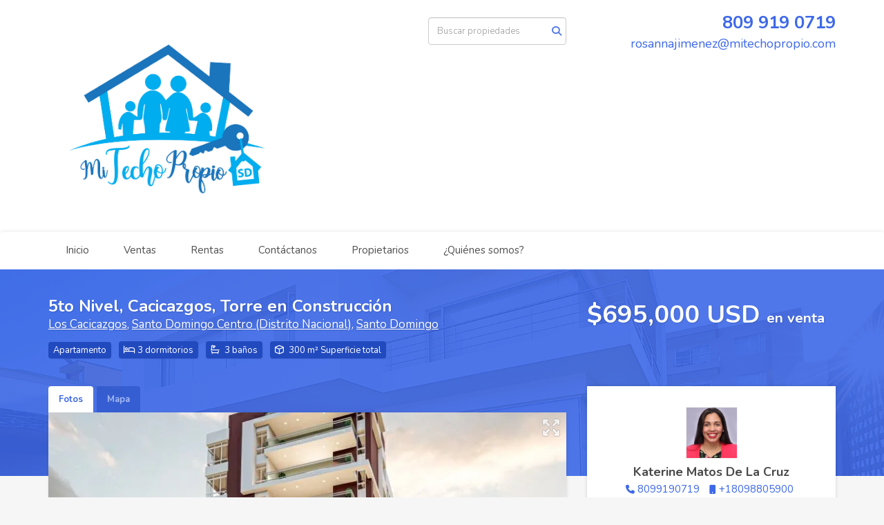

--- FILE ---
content_type: text/html; charset=utf-8
request_url: https://www.mitechopropio.com/property/5to-nivel-cacicazgos-torre-en-construccion
body_size: 10056
content:
<!DOCTYPE html>
<html lang="es">
  <head>
  <meta http-equiv="Content-Type" content="text/html; charset=utf-8" />
  <meta name="description" content="Exclusivos apartamentos de 300 m2 Vista espectacular , un apartamento por nivel, 11 niveles en total. 300 M2 3 habitaciones cada una con baño Baño de visitas Cocina fría Cocina caliente Sala. Comed..."/>
  <meta name="keywords" content=""/>
  <meta name="viewport" content="width=device-width, initial-scale=1, maximum-scale=1, user-scalable=no">
  <title>5to Nivel, Cacicazgos, Torre en Construcción</title>
  <meta name="title" content="5to Nivel, Cacicazgos, Torre en Construcción"/>
  <meta content="https://www.mitechopropio.com/property/5to-nivel-cacicazgos-torre-en-construccion" property="og:url"></meta><meta content="https://www.mitechopropio.com/property/5to-nivel-cacicazgos-torre-en-construccion" itemprop="url"></meta><meta content="5to Nivel, Cacicazgos, Torre en Construcción" property="og:title"></meta><meta content="5to Nivel, Cacicazgos, Torre en Construcción" itemprop="name"></meta><meta content="Exclusivos apartamentos de 300 m2 Vista espectacular , un apartamento por nivel, 11 niveles en total. 300 M2 3 habitaciones cada una con baño Baño de visitas Cocina fría Cocina caliente Sala. Comed..." property="og:description"></meta><meta content="Exclusivos apartamentos de 300 m2 Vista espectacular , un apartamento por nivel, 11 niveles en total. 300 M2 3 habitaciones cada una con baño Baño de visitas Cocina fría Cocina caliente Sala. Comed..." itemprop="description"></meta><meta content="website" property="og:type"></meta><meta content="summary_large_image" name="twitter:card"></meta><meta content="@easybroker" name="twitter:site"></meta><meta content="@easybroker" name="twitter:creator"></meta><meta content="5to Nivel, Cacicazgos, Torre en Construcción" name="twitter:title"></meta><meta content="Exclusivos apartamentos de 300 m2 Vista espectacular , un apartamento por nivel, 11 niveles en total. 300 M2 3 habitaciones cada una con baño Baño de visitas Cocina fría Cocina caliente Sala. Comed..." name="twitter:description"></meta><meta content="https://assets.easybroker.com/property_images/3291911/53008656/EB-LQ1911.jpg?height=300&amp;version=1664905305&amp;width=450" itemprop="image" property="og:image"></meta><meta content="450" property="og:image:width"></meta><meta content="300" property="og:image:height"></meta><meta content="https://assets.easybroker.com/property_images/3291911/53008656/EB-LQ1911.jpg?height=300&amp;version=1664905305&amp;width=450" name="twitter:image"></meta>
<link rel="stylesheet" href="https://cdn.easybroker.com/assets/agent_websites-281d21d03f3be9dbdb7fba5c365bb4662225be459cd7bffae0d9f5f264e3ca0b.css" />
<script src="https://cdn.easybroker.com/assets/legacy/agent_websites-21395e11eef1e395d21dd9ccf7722d900a9b86e7ec5df3b9acf4a6067a60b635.js"></script>



  <script>
    (g=>{var h,a,k,p="The Google Maps JavaScript API",c="google",l="importLibrary",q="__ib__",m=document,b=window;b=b[c]||(b[c]={});var d=b.maps||(b.maps={}),r=new Set,e=new URLSearchParams,u=()=>h||(h=new Promise(async(f,n)=>{await (a=m.createElement("script"));e.set("libraries",[...r]+"");for(k in g)e.set(k.replace(/[A-Z]/g,t=>"_"+t[0].toLowerCase()),g[k]);e.set("callback",c+".maps."+q);a.src=`https://maps.${c}apis.com/maps/api/js?`+e;d[q]=f;a.onerror=()=>h=n(Error(p+" could not load."));a.nonce=m.querySelector("script[nonce]")?.nonce||"";m.head.append(a)}));d[l]?console.warn(p+" only loads once. Ignoring:",g):d[l]=(f,...n)=>r.add(f)&&u().then(()=>d[l](f,...n))})
    ({
      key: "",
      v: "weekly",
      language: "es"
    });
  </script>

  <link rel="stylesheet" href="https://cdn.easybroker.com/themes/milan/stylesheets/bootstrap.css?version=1763493818" />
  <link rel="stylesheet" href="https://cdn.easybroker.com/themes/shared/css/map.css?version=1763493818" />
  <link rel="stylesheet" href="https://cdn.easybroker.com/themes/shared/css/filters.css?version=1763493818" />
  <link rel="stylesheet" href="https://cdn.easybroker.com/themes/milan/stylesheets/style.css?version=1763493818" />
  <link rel="stylesheet" href="https://cdn.easybroker.com/themes/milan/stylesheets/styles-palette-1.css?version=1763493818" />
  <link rel="stylesheet" href="https://cdn.easybroker.com/themes/milan/stylesheets/responsive.css?version=1763493818" />
  <link rel="stylesheet" href="https://cdn.easybroker.com/themes/milan/stylesheets/custom-select.css?version=1763493818" />
  <link rel="stylesheet" href="https://cdn.easybroker.com/themes/shared/fontawesome/css/all.min.css?version=1763493818" />
  <link rel="stylesheet" href="https://cdn.easybroker.com/themes/shared/fontawesome/css/brands.min.css?version=1763493818" />
  





  <link href='https://fonts.googleapis.com/css?family=Nunito:400,700,300' rel='stylesheet' type='text/css'>
  <script src="https://cdn.easybroker.com/themes/milan/javascripts/respond.js?version=1763493818"></script>
  <script src="https://cdn.easybroker.com/themes/milan/javascripts/scripts.js?version=1763493818"></script>
  <script src="https://cdn.easybroker.com/themes/milan/javascripts/html5shiv.min.js?version=1763493818"></script>
  <script src="https://stackpath.bootstrapcdn.com/bootstrap/3.4.1/js/bootstrap.min.js" integrity="sha384-aJ21OjlMXNL5UyIl/XNwTMqvzeRMZH2w8c5cRVpzpU8Y5bApTppSuUkhZXN0VxHd" crossorigin="anonymous"></script>
</head>

  <body id="property" class="big-head">
    
    <div id="header">
  <div class="top-head">
    <div class="container">
      <div class="row">
        <div class="col-sm-4">
          <div class="logo">
            <div class='user-content'><h1><img src="https://s3.amazonaws.com/assets.moveglobally.com/organization_files/40265/mi_techo_propio-02.jpg" alt="mi_techo_propio-02.jpg" title="mi_techo_propio-02.jpg" /></h1></div>
          </div>
        </div>
        <div class="col-sm-4 text-right">
          <div class="search">
            <div id="code_search_form" class="eb">
  <form class="form-inline" action="/search_text" accept-charset="UTF-8" method="get">
    <input size="15" autocomplete="off" placeholder="Buscar propiedades" id="menu_search_code" class="form-control" type="text" name="search[text]" />
    <input type="submit" name="commit" value="Ir" class="input-button" />
  </form>
</div>

            
          </div>
        </div>
        <div class="col-sm-4 text-right right-info">
          <div class="phone">
            <div class='user-content'><p>&nbsp;809 919 0719</p></div>
          </div>

          <div class="mail">
            <div class='user-content'><p>rosannajimenez@mitechopropio.com</p></div>
          </div>
          <ul class="social-links list-inline">
  
  
  
  
  
  
  
  
</ul>

        </div>
      </div>
    </div>
  </div>
  <nav id="main_menu" class="navbar" role="navigation">
    <div class="container">
      <div class='user-content'><div class="navbar-header">
          <button type="button" class="navbar-toggle" data-toggle="collapse" data-target="#bs-example-navbar-collapse-1">
            <span class="sr-only">Toggle navigation</span>
            <span class="icon-bar"></span>
            <span class="icon-bar"></span>
            <span class="icon-bar"></span>
          </button>
          <div class="navbar-brand visible-xs">
            <div class='user-content'><h1><img src="https://s3.amazonaws.com/assets.moveglobally.com/organization_files/40265/mi_techo_propio-02.jpg" alt="mi_techo_propio-02.jpg" title="mi_techo_propio-02.jpg" /></h1></div>
          </div>
        </div>
        <div class="collapse navbar-collapse navbar-left" id="bs-example-navbar-collapse-1">
          <ul class="nav navbar-nav">
    <li class="">
      <a href="/">
        Inicio
        <span class="caret hidden"></span>
</a>    </li>
    <li class="">
      <a href="/properties">
        Ventas
        <span class="caret hidden"></span>
</a>    </li>
    <li class="">
      <a href="/rentals">
        Rentas
        <span class="caret hidden"></span>
</a>    </li>
    <li class="">
      <a href="/contact">
        Contáctanos
        <span class="caret hidden"></span>
</a>    </li>
    <li class="">
      <a href="/owners">
        Propietarios
        <span class="caret hidden"></span>
</a>    </li>
    <li class="">
      <a href="/about">
        ¿Quiénes somos?
        <span class="caret hidden"></span>
</a>    </li>
</ul>
<div class="code-search-form visible-xs">
  <form class="form-inline" action="/search_text" accept-charset="UTF-8" method="get">
    <div class="input-group">
      <input size="15" autocomplete="off" placeholder="Buscar propiedades" id="menu_search_code" class="form-control" type="text" name="search[text]" />
      <span class="input-group-btn">
        <input type="submit" name="commit" value="Ir" class="btn btn-primary" />
      </span>
    </div>
  </form>
</div>

        </div></div>
    </div>
  </nav>
</div>
<div class="phone-mobile visible-xs">
  <div class='user-content'><p>&nbsp;809 919 0719</p></div>
  <ul class="social-links list-inline">
  
  
  
  
  
  
  
  
</ul>

</div>

    <div class="section-head">
  <div class="container">
    <div class="name row">
      <div class="col-sm-8">
        <h1 class="title">
    
    5to Nivel, Cacicazgos, Torre en Construcción
</h1>

<h2 class="location">
    <a href="/properties/republica-dominicana/santo-domingo/santo-domingo-centro-distrito-nacional?ln=90956">Los Cacicazgos</a>, <a href="/properties/republica-dominicana/santo-domingo/santo-domingo-centro-distrito-nacional">Santo Domingo Centro (Distrito Nacional)</a>, <a href="/properties/republica-dominicana/santo-domingo">Santo Domingo</a></h2>

        <div id="main_features">
  <ul>
    <li class="property-type">Apartamento</li>
    <li class="beds">3 dormitorios</li>
    <li class="baths">3 baños</li>
    <li class="space">300 m² Superficie total</li>
    
  </ul>
</div>

      </div>
      <div class="col-sm-4">
        <div id="prices">
  

    <ul>
          <li class="price-type">
              <span class="listing-type-price">
                $695,000 USD
              </span>
            <small class="listing-type">En Venta</small>
          </li>
    </ul>
</div>

      </div>
    </div>
  </div>
</div>
<div class="content">
  <div class="container">
    <div class="row">
      <div class="col-md-8">
        
  <div id="media">
    <!-- Nav tabs -->
    <ul class="nav nav-tabs">
        <li class="active">
          <a href="#photos" data-toggle="tab">Fotos</a>
</li>


      <li class="">
        <a href="#map" data-toggle="tab">Mapa</a>

</li>
    </ul>
    <!-- Tab panes -->
    <div class="tab-content">
        <div class="tab-pane active" id="photos">
          <div id="gallery">
              <div class="royal-image-slideshow royalSlider rsUni">
      <img class="rsImg" alt="1 de 34" data-rsbigimg="https://assets.easybroker.com/property_images/3291911/53008656/EB-LQ1911.jpg?version=1664905305" data-rsTmb="https://assets.easybroker.com/property_images/3291911/53008656/EB-LQ1911.jpg?height=300&amp;version=1664905305&amp;width=450" data-load-rasterized-image="true" src="https://assets.easybroker.com/property_images/3291911/53008656/EB-LQ1911.jpg?version=1664905305" />
      <img class="rsImg" alt="2 de 34" data-rsbigimg="https://assets.easybroker.com/property_images/3291911/53008694/EB-LQ1911.jpg?version=1664905359" data-rsTmb="https://assets.easybroker.com/property_images/3291911/53008694/EB-LQ1911.jpg?height=300&amp;version=1664905359&amp;width=450" data-load-rasterized-image="true" src="https://assets.easybroker.com/property_images/3291911/53008694/EB-LQ1911.jpg?version=1664905359" />
      <img class="rsImg" alt="3 de 34" data-rsbigimg="https://assets.easybroker.com/property_images/3291911/53008658/EB-LQ1911.jpg?version=1664905306" data-rsTmb="https://assets.easybroker.com/property_images/3291911/53008658/EB-LQ1911.jpg?height=300&amp;version=1664905306&amp;width=450" data-load-rasterized-image="true" src="https://assets.easybroker.com/property_images/3291911/53008658/EB-LQ1911.jpg?version=1664905306" />
      <img class="rsImg" alt="4 de 34" data-rsbigimg="https://assets.easybroker.com/property_images/3291911/53008731/EB-LQ1911.jpg?version=1664905359" data-rsTmb="https://assets.easybroker.com/property_images/3291911/53008731/EB-LQ1911.jpg?height=300&amp;version=1664905359&amp;width=450" data-load-rasterized-image="true" src="https://assets.easybroker.com/property_images/3291911/53008731/EB-LQ1911.jpg?version=1664905359" />
      <img class="rsImg" alt="5 de 34" data-rsbigimg="https://assets.easybroker.com/property_images/3291911/53008660/EB-LQ1911.jpg?version=1664905307" data-rsTmb="https://assets.easybroker.com/property_images/3291911/53008660/EB-LQ1911.jpg?height=300&amp;version=1664905307&amp;width=450" data-load-rasterized-image="true" src="https://assets.easybroker.com/property_images/3291911/53008660/EB-LQ1911.jpg?version=1664905307" />
      <img class="rsImg" alt="6 de 34" data-rsbigimg="https://assets.easybroker.com/property_images/3291911/53008732/EB-LQ1911.jpg?version=1664905359" data-rsTmb="https://assets.easybroker.com/property_images/3291911/53008732/EB-LQ1911.jpg?height=300&amp;version=1664905359&amp;width=450" data-load-rasterized-image="true" src="https://assets.easybroker.com/property_images/3291911/53008732/EB-LQ1911.jpg?version=1664905359" />
      <img class="rsImg" alt="7 de 34" data-rsbigimg="https://assets.easybroker.com/property_images/3291911/53008662/EB-LQ1911.jpg?version=1664905307" data-rsTmb="https://assets.easybroker.com/property_images/3291911/53008662/EB-LQ1911.jpg?height=300&amp;version=1664905307&amp;width=450" data-load-rasterized-image="true" src="https://assets.easybroker.com/property_images/3291911/53008662/EB-LQ1911.jpg?version=1664905307" />
      <img class="rsImg" alt="8 de 34" data-rsbigimg="https://assets.easybroker.com/property_images/3291911/53008733/EB-LQ1911.jpg?version=1664905359" data-rsTmb="https://assets.easybroker.com/property_images/3291911/53008733/EB-LQ1911.jpg?height=300&amp;version=1664905359&amp;width=450" data-load-rasterized-image="true" src="https://assets.easybroker.com/property_images/3291911/53008733/EB-LQ1911.jpg?version=1664905359" />
      <img class="rsImg" alt="9 de 34" data-rsbigimg="https://assets.easybroker.com/property_images/3291911/53008664/EB-LQ1911.jpg?version=1664905308" data-rsTmb="https://assets.easybroker.com/property_images/3291911/53008664/EB-LQ1911.jpg?height=300&amp;version=1664905308&amp;width=450" data-load-rasterized-image="true" src="https://assets.easybroker.com/property_images/3291911/53008664/EB-LQ1911.jpg?version=1664905308" />
      <img class="rsImg" alt="10 de 34" data-rsbigimg="https://assets.easybroker.com/property_images/3291911/53008735/EB-LQ1911.jpg?version=1664905359" data-rsTmb="https://assets.easybroker.com/property_images/3291911/53008735/EB-LQ1911.jpg?height=300&amp;version=1664905359&amp;width=450" data-load-rasterized-image="true" src="https://assets.easybroker.com/property_images/3291911/53008735/EB-LQ1911.jpg?version=1664905359" />
      <img class="rsImg" alt="11 de 34" data-rsbigimg="https://assets.easybroker.com/property_images/3291911/53008666/EB-LQ1911.jpg?version=1664905308" data-rsTmb="https://assets.easybroker.com/property_images/3291911/53008666/EB-LQ1911.jpg?height=300&amp;version=1664905308&amp;width=450" data-load-rasterized-image="true" src="https://assets.easybroker.com/property_images/3291911/53008666/EB-LQ1911.jpg?version=1664905308" />
      <img class="rsImg" alt="12 de 34" data-rsbigimg="https://assets.easybroker.com/property_images/3291911/53008736/EB-LQ1911.jpg?version=1664905359" data-rsTmb="https://assets.easybroker.com/property_images/3291911/53008736/EB-LQ1911.jpg?height=300&amp;version=1664905359&amp;width=450" data-load-rasterized-image="true" src="https://assets.easybroker.com/property_images/3291911/53008736/EB-LQ1911.jpg?version=1664905359" />
      <img class="rsImg" alt="13 de 34" data-rsbigimg="https://assets.easybroker.com/property_images/3291911/53008668/EB-LQ1911.jpg?version=1664905309" data-rsTmb="https://assets.easybroker.com/property_images/3291911/53008668/EB-LQ1911.jpg?height=300&amp;version=1664905309&amp;width=450" data-load-rasterized-image="true" src="https://assets.easybroker.com/property_images/3291911/53008668/EB-LQ1911.jpg?version=1664905309" />
      <img class="rsImg" alt="14 de 34" data-rsbigimg="https://assets.easybroker.com/property_images/3291911/53008737/EB-LQ1911.jpg?version=1664905359" data-rsTmb="https://assets.easybroker.com/property_images/3291911/53008737/EB-LQ1911.jpg?height=300&amp;version=1664905359&amp;width=450" data-load-rasterized-image="true" src="https://assets.easybroker.com/property_images/3291911/53008737/EB-LQ1911.jpg?version=1664905359" />
      <img class="rsImg" alt="15 de 34" data-rsbigimg="https://assets.easybroker.com/property_images/3291911/53008757/EB-LQ1911.png?version=1664905359" data-rsTmb="https://assets.easybroker.com/property_images/3291911/53008757/EB-LQ1911.png?height=300&amp;version=1664905359&amp;width=450" data-load-rasterized-image="true" src="https://assets.easybroker.com/property_images/3291911/53008757/EB-LQ1911.png?version=1664905359" />
      <img class="rsImg" alt="16 de 34" data-rsbigimg="https://assets.easybroker.com/property_images/3291911/53008670/EB-LQ1911.jpg?version=1664905309" data-rsTmb="https://assets.easybroker.com/property_images/3291911/53008670/EB-LQ1911.jpg?height=300&amp;version=1664905309&amp;width=450" data-load-rasterized-image="true" src="https://assets.easybroker.com/property_images/3291911/53008670/EB-LQ1911.jpg?version=1664905309" />
      <img class="rsImg" alt="17 de 34" data-rsbigimg="https://assets.easybroker.com/property_images/3291911/53008671/EB-LQ1911.jpg?version=1664905310" data-rsTmb="https://assets.easybroker.com/property_images/3291911/53008671/EB-LQ1911.jpg?height=300&amp;version=1664905310&amp;width=450" data-load-rasterized-image="true" src="https://assets.easybroker.com/property_images/3291911/53008671/EB-LQ1911.jpg?version=1664905310" />
      <img class="rsImg" alt="18 de 34" data-rsbigimg="https://assets.easybroker.com/property_images/3291911/53008673/EB-LQ1911.jpg?version=1664905310" data-rsTmb="https://assets.easybroker.com/property_images/3291911/53008673/EB-LQ1911.jpg?height=300&amp;version=1664905310&amp;width=450" data-load-rasterized-image="true" src="https://assets.easybroker.com/property_images/3291911/53008673/EB-LQ1911.jpg?version=1664905310" />
      <img class="rsImg" alt="19 de 34" data-rsbigimg="https://assets.easybroker.com/property_images/3291911/53008674/EB-LQ1911.jpg?version=1664905311" data-rsTmb="https://assets.easybroker.com/property_images/3291911/53008674/EB-LQ1911.jpg?height=300&amp;version=1664905311&amp;width=450" data-load-rasterized-image="true" src="https://assets.easybroker.com/property_images/3291911/53008674/EB-LQ1911.jpg?version=1664905311" />
      <img class="rsImg" alt="20 de 34" data-rsbigimg="https://assets.easybroker.com/property_images/3291911/53008675/EB-LQ1911.jpg?version=1664905311" data-rsTmb="https://assets.easybroker.com/property_images/3291911/53008675/EB-LQ1911.jpg?height=300&amp;version=1664905311&amp;width=450" data-load-rasterized-image="true" src="https://assets.easybroker.com/property_images/3291911/53008675/EB-LQ1911.jpg?version=1664905311" />
      <img class="rsImg" alt="21 de 34" data-rsbigimg="https://assets.easybroker.com/property_images/3291911/53008676/EB-LQ1911.jpg?version=1664905312" data-rsTmb="https://assets.easybroker.com/property_images/3291911/53008676/EB-LQ1911.jpg?height=300&amp;version=1664905312&amp;width=450" data-load-rasterized-image="true" src="https://assets.easybroker.com/property_images/3291911/53008676/EB-LQ1911.jpg?version=1664905312" />
      <img class="rsImg" alt="22 de 34" data-rsbigimg="https://assets.easybroker.com/property_images/3291911/53008678/EB-LQ1911.jpg?version=1664905312" data-rsTmb="https://assets.easybroker.com/property_images/3291911/53008678/EB-LQ1911.jpg?height=300&amp;version=1664905312&amp;width=450" data-load-rasterized-image="true" src="https://assets.easybroker.com/property_images/3291911/53008678/EB-LQ1911.jpg?version=1664905312" />
      <img class="rsImg" alt="23 de 34" data-rsbigimg="https://assets.easybroker.com/property_images/3291911/53008684/EB-LQ1911.png?version=1664905316" data-rsTmb="https://assets.easybroker.com/property_images/3291911/53008684/EB-LQ1911.png?height=300&amp;version=1664905316&amp;width=450" data-load-rasterized-image="true" src="https://assets.easybroker.com/property_images/3291911/53008684/EB-LQ1911.png?version=1664905316" />
      <img class="rsImg" alt="24 de 34" data-rsbigimg="https://assets.easybroker.com/property_images/3291911/53008686/EB-LQ1911.jpg?version=1664905316" data-rsTmb="https://assets.easybroker.com/property_images/3291911/53008686/EB-LQ1911.jpg?height=300&amp;version=1664905316&amp;width=450" data-load-rasterized-image="true" src="https://assets.easybroker.com/property_images/3291911/53008686/EB-LQ1911.jpg?version=1664905316" />
      <img class="rsImg" alt="25 de 34" data-rsbigimg="https://assets.easybroker.com/property_images/3291911/53008687/EB-LQ1911.jpg?version=1664905317" data-rsTmb="https://assets.easybroker.com/property_images/3291911/53008687/EB-LQ1911.jpg?height=300&amp;version=1664905317&amp;width=450" data-load-rasterized-image="true" src="https://assets.easybroker.com/property_images/3291911/53008687/EB-LQ1911.jpg?version=1664905317" />
      <img class="rsImg" alt="26 de 34" data-rsbigimg="https://assets.easybroker.com/property_images/3291911/53008688/EB-LQ1911.jpg?version=1664905317" data-rsTmb="https://assets.easybroker.com/property_images/3291911/53008688/EB-LQ1911.jpg?height=300&amp;version=1664905317&amp;width=450" data-load-rasterized-image="true" src="https://assets.easybroker.com/property_images/3291911/53008688/EB-LQ1911.jpg?version=1664905317" />
      <img class="rsImg" alt="27 de 34" data-rsbigimg="https://assets.easybroker.com/property_images/3291911/53008689/EB-LQ1911.jpg?version=1664905318" data-rsTmb="https://assets.easybroker.com/property_images/3291911/53008689/EB-LQ1911.jpg?height=300&amp;version=1664905318&amp;width=450" data-load-rasterized-image="true" src="https://assets.easybroker.com/property_images/3291911/53008689/EB-LQ1911.jpg?version=1664905318" />
      <img class="rsImg" alt="28 de 34" data-rsbigimg="https://assets.easybroker.com/property_images/3291911/53008690/EB-LQ1911.jpg?version=1664905318" data-rsTmb="https://assets.easybroker.com/property_images/3291911/53008690/EB-LQ1911.jpg?height=300&amp;version=1664905318&amp;width=450" data-load-rasterized-image="true" src="https://assets.easybroker.com/property_images/3291911/53008690/EB-LQ1911.jpg?version=1664905318" />
      <img class="rsImg" alt="29 de 34" data-rsbigimg="https://assets.easybroker.com/property_images/3291911/53008691/EB-LQ1911.jpg?version=1664905319" data-rsTmb="https://assets.easybroker.com/property_images/3291911/53008691/EB-LQ1911.jpg?height=300&amp;version=1664905319&amp;width=450" data-load-rasterized-image="true" src="https://assets.easybroker.com/property_images/3291911/53008691/EB-LQ1911.jpg?version=1664905319" />
      <img class="rsImg" alt="30 de 34" data-rsbigimg="https://assets.easybroker.com/property_images/3291911/53008692/EB-LQ1911.jpg?version=1664905319" data-rsTmb="https://assets.easybroker.com/property_images/3291911/53008692/EB-LQ1911.jpg?height=300&amp;version=1664905319&amp;width=450" data-load-rasterized-image="true" src="https://assets.easybroker.com/property_images/3291911/53008692/EB-LQ1911.jpg?version=1664905319" />
      <img class="rsImg" alt="31 de 34" data-rsbigimg="https://assets.easybroker.com/property_images/3291911/53008693/EB-LQ1911.png?version=1664905323" data-rsTmb="https://assets.easybroker.com/property_images/3291911/53008693/EB-LQ1911.png?height=300&amp;version=1664905323&amp;width=450" data-load-rasterized-image="true" src="https://assets.easybroker.com/property_images/3291911/53008693/EB-LQ1911.png?version=1664905323" />
      <img class="rsImg" alt="32 de 34" data-rsbigimg="https://assets.easybroker.com/property_images/3291911/53008695/EB-LQ1911.jpg?version=1664905323" data-rsTmb="https://assets.easybroker.com/property_images/3291911/53008695/EB-LQ1911.jpg?height=300&amp;version=1664905323&amp;width=450" data-load-rasterized-image="true" src="https://assets.easybroker.com/property_images/3291911/53008695/EB-LQ1911.jpg?version=1664905323" />
      <img class="rsImg" alt="33 de 34" data-rsbigimg="https://assets.easybroker.com/property_images/3291911/53008696/EB-LQ1911.jpg?version=1664905324" data-rsTmb="https://assets.easybroker.com/property_images/3291911/53008696/EB-LQ1911.jpg?height=300&amp;version=1664905324&amp;width=450" data-load-rasterized-image="true" src="https://assets.easybroker.com/property_images/3291911/53008696/EB-LQ1911.jpg?version=1664905324" />
      <img class="rsImg" alt="34 de 34" data-rsbigimg="https://assets.easybroker.com/property_images/3291911/53008697/EB-LQ1911.png?version=1664905327" data-rsTmb="https://assets.easybroker.com/property_images/3291911/53008697/EB-LQ1911.png?height=300&amp;version=1664905327&amp;width=450" data-load-rasterized-image="true" src="https://assets.easybroker.com/property_images/3291911/53008697/EB-LQ1911.png?version=1664905327" />
  </div>

          </div>
        </div>
      <div class="tab-pane  multimedia-container" id="videos">
      </div>
      <div class="tab-pane " id="map">
          <div class="map-container">
            <div data-lazy-iframe-url="https://www.google.com/maps/embed/v1/place?key=AIzaSyBDhRiVXTnSWRjUhgGZTbj09HpmXUxTeBs&amp;q=18.4417141,-69.9699549" data-trigger="observer"></div>
          </div>
      </div>
      <div class="tab-pane  multimedia-container" id="virtual_tour">
      </div>
    </div>
  </div>

        <a href="#" class="hidden btn btn-partners btn-primary btn-default btn-block btn-lg" target="_blank"><img style="margin-right: 10px;" src="/themes/merida/images/btn-partner-img.png" />Ver Tour Virtual</a>
      </div>
      <div class="col-md-4 contact hidden-xs">
        <div class="affix-elements">
          <div class="form-wrapper">
            <div id="contact_form_wrapper">
              <div class="info-box text-center">
                <div class='user-content'><h4>Contáctanos</h4></div>
                <div class="agent text-center">
    <span class="agent-image"><img class="avatar rounded" alt="Katerine Matos De La Cruz" title="Katerine Matos De La Cruz" src="https://assets.easybroker.com/profile_images/577417/IMG_9471__scaled_.jpg?height=200&amp;version=1757444920&amp;width=200" /></span>
  <div class="agent-info">
      <h4 class="mb-0"><strong>Katerine Matos De La Cruz</strong></h4>
      <ul class="list-unstyled list-inline">
        <li><a class="phone" href="tel:8099190719">8099190719</a></li>
        <li class="cell"><a href="tel:+18098805900">+18098805900</a></li>
      </ul>
  </div>
</div>

              </div>
              <div id="confirmation_container" class="hidden"></div>
<div id="contact_form" class="form">
  <a id="contact_form_anchor" name="contact_form"></a>
  
  <form action="/create_property_request" accept-charset="UTF-8" data-remote="true" method="post"><input type="hidden" name="authenticity_token" value="IrncHZHZ818QRpyFymt0KFl5q-Duy33LO2d2Sx26DTiMJqyDDGQ2jKZqi-1On0GQGk1f4eiG1ZWPb5XQWpKoPA" autocomplete="off" />
    <input type="hidden" name="lang" id="lang" value="es" autocomplete="off" />
    <input value="" autocomplete="off" type="hidden" name="contact_request[form_code]" id="contact_request_form_code" />
    <input autocomplete="off" type="hidden" value="40265" name="contact_request[organization_id]" id="contact_request_organization_id" />
    <input value="www.mitechopropio.com" autocomplete="off" type="hidden" name="contact_request[source]" id="contact_request_source" />
    <input autocomplete="off" type="hidden" value="EB-LQ1911" name="contact_request[property_id]" id="contact_request_property_id" />
    <div class="form-group">
      <input class="form-control" placeholder="Tu nombre" type="text" name="contact_request[name]" id="contact_request_name" />
    </div>
    <div class="hide">
      <input type="text" name="contact_request[company_name]" id="contact_request_company_name" class="form_control" placeholder="Company Name" autocomplete="off" tabindex="-1" />
    </div>
    <div class="form-group">
      <input class="form-control" placeholder="Email" type="text" name="contact_request[email]" id="contact_request_email" />
    </div>
    <div class="form-group">
      <input class="form-control" placeholder="Número de teléfono" type="text" name="contact_request[phone]" id="contact_request_phone" />
    </div>
    <div class="form-group">
      <textarea rows="4" class="form-control" name="contact_request[message]" id="contact_request_message">
Me interesa mucho esta propiedad y quiero recibir más información.
¡Gracias!</textarea>    </div>
    <div class="form-group">
      <input type="submit" name="commit" value="Enviar" id="submit_button" data-submit-with-text="Enviando..." class="btn submit btn-primary btn-lg btn-block" autocomplete="off" />
    </div>
</form>
    <div class="form-group mb-0">
      <a class="btn btn-primary btn-lg btn-block btn-outline" target="_blank" data-whatsapp-button="true" href="https://api.whatsapp.com/send?phone=%2B18098805900&amp;text=Me+interesa+mucho+esta+propiedad+y+quiero+recibir+m%C3%A1s+informaci%C3%B3n.+%C2%A1Gracias%21+https%3A%2F%2Fwww.mitechopropio.com%2Fproperty%2F5to-nivel-cacicazgos-torre-en-construccion">
      <i class="fak fa-whatsapp text-lg mr-1" aria-hidden="true"></i>
      Enviar WhatsApp
</a>    </div>
</div>  <img style="display: none;" alt="EB-LQ1911" src="https://www.easybroker.com/track/3291911.gif?source=www.mitechopropio.com" />

            </div>
          </div>
          <a target="_blank" class="print-property" href="/print-property?slug=5to-nivel-cacicazgos-torre-en-construccion"><i class="far fa-print mr-1"></i><span class="print-link-text">Imprimir propiedad</span></a>
        </div>
      </div>
    </div>
  </div>
</div>
<div class="sub-content content-box">
  <div class="container">
    <div class="row">
      <div class="col-md-8 col-sm-12">
        <div class="row">
          <div class="col-sm-7 property-info">
            
<div id="description" class="summary-section" data-visibility-scope>
  <div class="summary-title">
    <h4>Descripción</h4>
    
  </div>
  <div class="info">
    Exclusivos apartamentos de 300 m2 <br/>Vista espectacular , un apartamento por nivel, 11 niveles en total. <br/><br/>300 M2 <br/>3 habitaciones cada una con baño<br/>Baño de visitas <br/>Cocina fría <br/>Cocina caliente<br/>Sala.<br/>Comedor <br/>Family<br/>3 parqueos<br/><br/>¶ Terminaciones de lujo:<br/>Ebanistería en roble <br/>Pisos en mármol y porcelanato importante<br/>Exclusiva grifería <br/>Tope de granito natural<br/>Techos vanguardistas <br/><br/>¶Amenidades: <br/>Lobby climatizado<br/>Área para choferes <br/>Gimnasio<br/>Área social con Jacuzzi, último nivel<br/>Salón de reuniones <br/>2 ascensores con llave y sistema wifi<br/>Cámaras de seguridad <br/>Sistema contra incendios <br/><br/>Entrega Primavera 2023<br/><br/>¶ Pagos : <br/><br/>-Separación US$10,000 <br/>-Firma de Contrato   20%<br/>-Inicial  20% cuotas hasta Junio 2023<br/>-Contra entrega 60%
  </div>
</div>

            

              <div id="amenities">
    <h4>Características</h4>
  <h5>Cocina</h5>
  <ul>
    <li>Cocina caliente</li>
    <li>Cocina fría</li>
    </ul>
  <h5>Exterior</h5>
  <ul>
    <li>Estacionamiento paralelo</li>
    <li>Terraza común</li>
    <li>Terraza privada</li>
    </ul>
  <h5>General</h5>
  <ul>
    <li>Cuarto de servicio</li>
    <li>Cuarto familiar</li>
    <li>Ascensor</li>
    <li>Gas común</li>
    <li>Inversor</li>
    <li>Locker</li>
    <li>Portón eléctrico</li>
    <li>Seguridad 24 Horas</li>
    </ul>
  <h5>Recreación</h5>
  <ul>
    <li>Gimnasio</li>
    <li>Jacuzzi</li>
    <li>Salón de eventos</li>
    </ul>
  </div>

          </div>
          <div class="col-sm-5 property-info">
            <div id="summary">
  <h4>Detalles</h4>
  <table class="table">
    <tr><td>ID:</td><td>EB-LQ1911</td></tr>    <tr><td>Tipo:</td><td>Apartamento</td></tr>      <tr>
        <td>Precio de venta:</td>
        <td>
          $695,000 USD
        </td>
      </tr>
    <tr><td>Antigüedad:</td><td>En construcción</td></tr>    <tr><td>Dormitorios:</td><td>3</td></tr>        <tr><td>Baños:</td><td>3</td></tr>    <tr><td>Medios baños:</td><td>2</td></tr>    <tr><td>Estacionamientos:</td><td>3</td></tr>    <tr><td>Superficie total:</td><td>300 m²</td></tr>    <tr><td>Superficie cubierta:</td><td>300 m²</td></tr>                    <tr><td>Piso:</td><td>5</td></tr>              <tr class="agent"><td>Asesor:</td><td>Katerine Matos De La Cruz</td></tr>  </table>
</div>

            
            <button type="button" id="contact-button" class="btn btn-primary btn-lg d-block btn-contact mb-2" data-toggle="modal" data-target="#contactModal">
              <div class='user-content'>Contáctanos</div>
            </button>
          </div>
        </div>
      </div>
    </div>
  </div>
</div>
<div class="featured-properties text-center content hidden-xs">
  <div class="container">
    <div class="title">
      <h3>Propiedades destacadas</h3>
      <span class="darker-bg"></span>
    </div>
    <!-- FEATURED BOOTSTRAP CAROUSEL -->
      <div id="featured_properties" class="carousel slide" data-ride="carousel">
        <ol class="carousel-indicators">
          <li data-target="#featured_properties" data-slide-to="0" class="active"></li>
          <li data-target="#featured_properties" data-slide-to="1"></li>
          <li data-target="#featured_properties" data-slide-to="2"></li>
        </ol>

        <div class="carousel-inner">
              <div class="item active">
                <div class="row">
                    <div class="property-1">
                      <div class="col-sm-4">
  <div class="thumbnail">
    <div class="type darkest-bg">
      <span>En Venta</span>
    </div>
    <div class="title-image"><a href="https://www.mitechopropio.com/property/res-riviera-verde-apto-1ro-nivel-dic-23"><img src="https://assets.easybroker.com/property_images/3131603/50053680/EB-LA1603.jpg?height=300&amp;version=1658261805&amp;width=450" /></a></div>
    <div class="caption">
      <p class="primary-color">Charles de Gaulle, Santo Domingo Este</p>
      <p>Apartamento, 3 dormitorios, 2 baños</p>
      <h3>$88,000 USD</h3>
      <a class="btn btn-primary btn-block" role="button" href="https://www.mitechopropio.com/property/res-riviera-verde-apto-1ro-nivel-dic-23">Ver detalles</a>
    </div>
  </div>
</div>

                    </div>
                    <div class="property-2">
                      <div class="col-sm-4">
  <div class="thumbnail">
    <div class="type darkest-bg">
      <span>En Venta</span>
    </div>
    <div class="title-image"><a href="https://www.mitechopropio.com/property/torre-metropolis-apto-b4-501-ensanche-la-fe"><img src="https://assets.easybroker.com/property_images/1343337/20029074/EB-ED3337.jpg?height=300&amp;version=1574221659&amp;width=450" /></a></div>
    <div class="caption">
      <p class="primary-color">Ensanche La Fe, Santo Domingo Centro (Distrito Nacional)</p>
      <p>Apartamento, 3 dormitorios, 2 baños</p>
      <h3>$146,000 USD</h3>
      <a class="btn btn-primary btn-block" role="button" href="https://www.mitechopropio.com/property/torre-metropolis-apto-b4-501-ensanche-la-fe">Ver detalles</a>
    </div>
  </div>
</div>

                    </div>
                    <div class="property-3">
                      <div class="col-sm-4">
  <div class="thumbnail">
    <div class="type darkest-bg">
      <span>En Venta</span>
    </div>
    <div class="title-image"><a href="https://www.mitechopropio.com/property/apartamento-en-el-km-14-aut-dmduarte-entrando-por-el-popular"><img src="https://assets.easybroker.com/property_images/3697714/60417505/EB-NE7714.jpg?height=300&amp;version=1682358547&amp;width=450" /></a></div>
    <div class="caption">
      <p class="primary-color">Los Hidalgos, Santo Domingo Oeste</p>
      <p>Apartamento, 3 dormitorios, 2 baños</p>
      <h3>RD$ 4,600,000 DOP</h3>
      <a class="btn btn-primary btn-block" role="button" href="https://www.mitechopropio.com/property/apartamento-en-el-km-14-aut-dmduarte-entrando-por-el-popular">Ver detalles</a>
    </div>
  </div>
</div>

                    </div>
                </div>
              </div>
              <div class="item ">
                <div class="row">
                    <div class="property-1">
                      <div class="col-sm-4">
  <div class="thumbnail">
    <div class="type darkest-bg">
      <span>En Venta</span>
    </div>
    <div class="title-image"><a href="https://www.mitechopropio.com/property/amplia-casa-en-zona-independencia-urbanizacion-ofelia"><img src="https://assets.easybroker.com/property_images/5673573/99060630/EB-UU3573.jpg?height=300&amp;version=1764511050&amp;width=450" /></a></div>
    <div class="caption">
      <p class="primary-color">Urbanización Ofelia, Santo Domingo Centro (Distrito Nacional)</p>
      <p>Casa, 3 dormitorios, 2 baños</p>
      <h3>RD$ 16,500,000 DOP</h3>
      <a class="btn btn-primary btn-block" role="button" href="https://www.mitechopropio.com/property/amplia-casa-en-zona-independencia-urbanizacion-ofelia">Ver detalles</a>
    </div>
  </div>
</div>

                    </div>
                    <div class="property-2">
                      <div class="col-sm-4">
  <div class="thumbnail">
    <div class="type darkest-bg">
      <span>En Venta</span>
    </div>
    <div class="title-image"><a href="https://www.mitechopropio.com/property/apartamentos-en-urbanizacion-real-6a"><img src="https://assets.easybroker.com/property_images/4946092/84370995/EB-RZ6092.jpg?height=300&amp;version=1736369234&amp;width=450" /></a></div>
    <div class="caption">
      <p class="primary-color">Urbanización Real, Santo Domingo Centro (Distrito Nacional)</p>
      <p>Apartamento, 3 dormitorios, 3 baños</p>
      <h3>$350,000 USD</h3>
      <a class="btn btn-primary btn-block" role="button" href="https://www.mitechopropio.com/property/apartamentos-en-urbanizacion-real-6a">Ver detalles</a>
    </div>
  </div>
</div>

                    </div>
                    <div class="property-3">
                      <div class="col-sm-4">
  <div class="thumbnail">
    <div class="type darkest-bg">
      <span>En Venta</span>
    </div>
    <div class="title-image"><a href="https://www.mitechopropio.com/property/torre-metropolis-apto-b3-802-ensanche-la-fe"><img src="https://assets.easybroker.com/property_images/1345286/20060993/EB-ED5286.jpg?height=300&amp;version=1605914630&amp;width=450" /></a></div>
    <div class="caption">
      <p class="primary-color">Ensanche La Fe, Santo Domingo Centro (Distrito Nacional)</p>
      <p>Apartamento, 3 dormitorios, 2 baños</p>
      <h3>$149,000 USD</h3>
      <a class="btn btn-primary btn-block" role="button" href="https://www.mitechopropio.com/property/torre-metropolis-apto-b3-802-ensanche-la-fe">Ver detalles</a>
    </div>
  </div>
</div>

                    </div>
                </div>
              </div>
              <div class="item ">
                <div class="row">
                    <div class="property-1">
                      <div class="col-sm-4">
  <div class="thumbnail">
    <div class="type darkest-bg">
      <span>En Venta</span>
    </div>
    <div class="title-image"><a href="https://www.mitechopropio.com/property/en-venta-3er-nivel-en-buenos-aires-mirador-independencia"><img src="https://assets.easybroker.com/property_images/4831002/81937991/EB-RO1002.jpeg?height=300&amp;version=1730420445&amp;width=450" /></a></div>
    <div class="caption">
      <p class="primary-color">Buenos Aires del Mirador, Santo Domingo Centro (Distrito Nacional)</p>
      <p>Apartamento, 2 dormitorios, 2 baños</p>
      <h3>RD$ 9,500,000 DOP</h3>
      <a class="btn btn-primary btn-block" role="button" href="https://www.mitechopropio.com/property/en-venta-3er-nivel-en-buenos-aires-mirador-independencia">Ver detalles</a>
    </div>
  </div>
</div>

                    </div>
                    <div class="property-2">
                      <div class="col-sm-4">
  <div class="thumbnail">
    <div class="type darkest-bg">
      <span>En Venta</span>
    </div>
    <div class="title-image"><a href="https://www.mitechopropio.com/property/vision-tower-alma-rosa-i-apto-g8-mayo-2025"><img src="https://assets.easybroker.com/property_images/4849811/82296435/EB-RP9811.jpg?height=300&amp;version=1731254846&amp;width=450" /></a></div>
    <div class="caption">
      <p class="primary-color">Alma Rosa I, Santo Domingo Este</p>
      <p>Apartamento, 1 dormitorio, 1 baño</p>
      <h3>$93,860 USD</h3>
      <a class="btn btn-primary btn-block" role="button" href="https://www.mitechopropio.com/property/vision-tower-alma-rosa-i-apto-g8-mayo-2025">Ver detalles</a>
    </div>
  </div>
</div>

                    </div>
                    <div class="property-3">
                      <div class="col-sm-4">
  <div class="thumbnail">
    <div class="type darkest-bg">
      <span>En Venta</span>
    </div>
    <div class="title-image"><a href="https://www.mitechopropio.com/property/torre-jviii-apto-601a"><img src="https://assets.easybroker.com/property_images/2996706/47730265/EB-KM6706.jpg?height=300&amp;version=1653586880&amp;width=450" /></a></div>
    <div class="caption">
      <p class="primary-color">Mirador Norte, Santo Domingo Centro (Distrito Nacional)</p>
      <p>Apartamento, 3 dormitorios, 2 baños</p>
      <h3>$340,900 USD</h3>
      <a class="btn btn-primary btn-block" role="button" href="https://www.mitechopropio.com/property/torre-jviii-apto-601a">Ver detalles</a>
    </div>
  </div>
</div>

                    </div>
                </div>
              </div>
              <div class="item ">
                <div class="row">
                    <div class="property-1">
                      <div class="col-sm-4">
  <div class="thumbnail">
    <div class="type darkest-bg">
      <span>En Venta</span>
    </div>
    <div class="title-image"><a href="https://www.mitechopropio.com/property/torres-alvento-apto-t4-806-jacobo-magluta"><img src="https://assets.easybroker.com/property_images/2595513/40617014/EB-IY5513.jpg?height=300&amp;version=1636857377&amp;width=450" /></a></div>
    <div class="caption">
      <p class="primary-color">Avenida Jacobo Majluta Azar, Santo Domingo Norte</p>
      <p>Apartamento, 3 dormitorios, 2 baños</p>
      <h3>$234,000 USD</h3>
      <a class="btn btn-primary btn-block" role="button" href="https://www.mitechopropio.com/property/torres-alvento-apto-t4-806-jacobo-magluta">Ver detalles</a>
    </div>
  </div>
</div>

                    </div>
                    <div class="property-2">
                      <div class="col-sm-4">
  <div class="thumbnail">
    <div class="type darkest-bg">
      <span>En Venta</span>
    </div>
    <div class="title-image"><a href="https://www.mitechopropio.com/property/torre-metropolis-apto-b3-901-ensanche-la-fe"><img src="https://assets.easybroker.com/property_images/1345301/20061216/EB-ED5301.jpg?height=300&amp;version=1605914586&amp;width=450" /></a></div>
    <div class="caption">
      <p class="primary-color">Ensanche La Fe, Santo Domingo Centro (Distrito Nacional)</p>
      <p>Apartamento, 3 dormitorios, 2 baños</p>
      <h3>$175,000 USD</h3>
      <a class="btn btn-primary btn-block" role="button" href="https://www.mitechopropio.com/property/torre-metropolis-apto-b3-901-ensanche-la-fe">Ver detalles</a>
    </div>
  </div>
</div>

                    </div>
                    <div class="property-3">
                      <div class="col-sm-4">
  <div class="thumbnail">
    <div class="type darkest-bg">
      <span>En Venta</span>
    </div>
    <div class="title-image"><a href="https://www.mitechopropio.com/property/seg-nivel-en-arroyo-hondo-viejo"><img src="https://assets.easybroker.com/property_images/5708022/99762704/EB-UX8022.jpg?height=300&amp;version=1766158470&amp;width=450" /></a></div>
    <div class="caption">
      <p class="primary-color">Viejo Arroyo Hondo, Santo Domingo Centro (Distrito Nacional)</p>
      <p>Apartamento, 3 dormitorios, 2 baños</p>
      <h3>RD$ 8,150,000 DOP</h3>
      <a class="btn btn-primary btn-block" role="button" href="https://www.mitechopropio.com/property/seg-nivel-en-arroyo-hondo-viejo">Ver detalles</a>
    </div>
  </div>
</div>

                    </div>
                </div>
              </div>

        </div>

        <a class="left carousel-control" href="#featured_properties" role="button" data-slide="prev">
          <span class="arrow arrow-left"></span>
        </a>
        <a class="right carousel-control" href="#featured_properties" role="button" data-slide="next">
          <span class="arrow arrow-right"></span>
        </a>
      </div>
    <!-- END -->
  </div>
</div>


<div class="modal" id="contactModal" tabindex="-1" role="dialog">
  <div class="modal-dialog" role="document">
    <div class="modal-content">
      <div class="modal-header">
        <button type="button" class="close" data-dismiss="modal" aria-label="Close"><span aria-hidden="true">&times;</span></button>
        <div class='user-content'><h4 class="modal-title">Contáctanos</h4></div>
      </div>
      <div class="modal-body">
      </div>
    </div>
  </div>
</div>




    <div class="footer">
      <div class="pre-footer">
  <div class="container">
    <div class="row">
      <div class="col-sm-4">
        <div class='user-content'><h4>Bienvenido a mi techo propio</h4>
          <p>Encuentra tu nueva casa aquí. Ofrecemos un servicio personalizado y de calidad para atenderte en todas tus necesidades sobre el mundo inmobiliario. Si necesitas asistencia o tienes preguntas, siéntete libre de contactarnos. Estaremos dispuestos a ayudarte.</p></div>
      </div>
      <div class="col-sm-4">
          <h4>Menú</h4>
<ul id="nav">
    <li class="">
      <a class="button-link" href="/"><span class="l"></span><span>Inicio</span><span class="r"></span></a>
    </li>
    <li class="">
      <a class="button-link" href="/properties"><span class="l"></span><span>Ventas</span><span class="r"></span></a>
    </li>
    <li class="">
      <a class="button-link" href="/rentals"><span class="l"></span><span>Rentas</span><span class="r"></span></a>
    </li>
    <li class="">
      <a class="button-link" href="/contact"><span class="l"></span><span>Contáctanos</span><span class="r"></span></a>
    </li>
    <li class="">
      <a class="button-link" href="/owners"><span class="l"></span><span>Propietarios</span><span class="r"></span></a>
    </li>
    <li class="">
      <a class="button-link" href="/about"><span class="l"></span><span>¿Quiénes somos?</span><span class="r"></span></a>
    </li>
</ul>

      </div>
      <div class="col-sm-4">
        <div class='user-content'><h4>Cont&aacute;ctanos</h4>
<p>Manzana E, edif 17, apto 202</p>
<p>ciudad pablo mella morales&nbsp;</p>
<p>Tel&eacute;fono: 8099190719 <br />Rosannajimenez@mitechopropio.com</p></div>
      </div>
    </div>
  </div>
</div>

      <div class="body-footer">
  <div class="container">
    <div class="row">
      <div class="col-sm-6">
        <div class='user-content'><p>&copy; 2025 mi techo propio</p></div>
      </div>
      <div class="col-sm-6 text-right">
        <div class="mg-attribution">
  Powered by
  <a title="Crea tu propio sitio web inmobiliario y publica tus propiedades en la Bolsa Inmobiliaria." href="https://www.easybroker.com/do?source=agent-site-pb">EasyBroker</a>
</div>

      </div>
    </div>
  </div>
</div>

    </div>
  </body>
</html>
